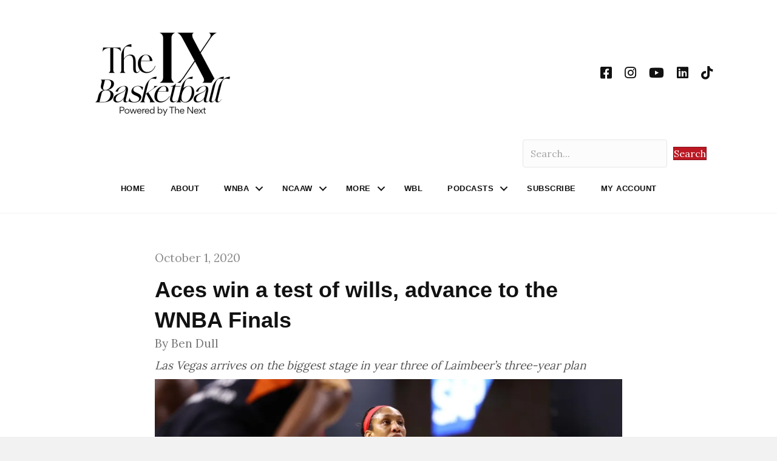

--- FILE ---
content_type: text/css
request_url: https://www.thenexthoops.com/wp-content/uploads/bb-plugin/cache/6819e293252845d71e57d533571e34b6-layout-bundle.css?ver=2.10.0.5-1.5.2.1
body_size: 9491
content:
.fl-builder-content *,.fl-builder-content *:before,.fl-builder-content *:after {-webkit-box-sizing: border-box;-moz-box-sizing: border-box;box-sizing: border-box;}.fl-row:before,.fl-row:after,.fl-row-content:before,.fl-row-content:after,.fl-col-group:before,.fl-col-group:after,.fl-col:before,.fl-col:after,.fl-module:not([data-accepts]):before,.fl-module:not([data-accepts]):after,.fl-module-content:before,.fl-module-content:after {display: table;content: " ";}.fl-row:after,.fl-row-content:after,.fl-col-group:after,.fl-col:after,.fl-module:not([data-accepts]):after,.fl-module-content:after {clear: both;}.fl-clear {clear: both;}.fl-row,.fl-row-content {margin-left: auto;margin-right: auto;min-width: 0;}.fl-row-content-wrap {position: relative;}.fl-builder-mobile .fl-row-bg-photo .fl-row-content-wrap {background-attachment: scroll;}.fl-row-bg-video,.fl-row-bg-video .fl-row-content,.fl-row-bg-embed,.fl-row-bg-embed .fl-row-content {position: relative;}.fl-row-bg-video .fl-bg-video,.fl-row-bg-embed .fl-bg-embed-code {bottom: 0;left: 0;overflow: hidden;position: absolute;right: 0;top: 0;}.fl-row-bg-video .fl-bg-video video,.fl-row-bg-embed .fl-bg-embed-code video {bottom: 0;left: 0px;max-width: none;position: absolute;right: 0;top: 0px;}.fl-row-bg-video .fl-bg-video video {min-width: 100%;min-height: 100%;width: auto;height: auto;}.fl-row-bg-video .fl-bg-video iframe,.fl-row-bg-embed .fl-bg-embed-code iframe {pointer-events: none;width: 100vw;height: 56.25vw; max-width: none;min-height: 100vh;min-width: 177.77vh; position: absolute;top: 50%;left: 50%;-ms-transform: translate(-50%, -50%); -webkit-transform: translate(-50%, -50%); transform: translate(-50%, -50%);}.fl-bg-video-fallback {background-position: 50% 50%;background-repeat: no-repeat;background-size: cover;bottom: 0px;left: 0px;position: absolute;right: 0px;top: 0px;}.fl-row-bg-slideshow,.fl-row-bg-slideshow .fl-row-content {position: relative;}.fl-row .fl-bg-slideshow {bottom: 0;left: 0;overflow: hidden;position: absolute;right: 0;top: 0;z-index: 0;}.fl-builder-edit .fl-row .fl-bg-slideshow * {bottom: 0;height: auto !important;left: 0;position: absolute !important;right: 0;top: 0;}.fl-row-bg-overlay .fl-row-content-wrap:after {border-radius: inherit;content: '';display: block;position: absolute;top: 0;right: 0;bottom: 0;left: 0;z-index: 0;}.fl-row-bg-overlay .fl-row-content {position: relative;z-index: 1;}.fl-row-default-height .fl-row-content-wrap,.fl-row-custom-height .fl-row-content-wrap {display: -webkit-box;display: -webkit-flex;display: -ms-flexbox;display: flex;min-height: 100vh;}.fl-row-overlap-top .fl-row-content-wrap {display: -webkit-inline-box;display: -webkit-inline-flex;display: -moz-inline-box;display: -ms-inline-flexbox;display: inline-flex;width: 100%;}.fl-row-default-height .fl-row-content-wrap,.fl-row-custom-height .fl-row-content-wrap {min-height: 0;}.fl-row-default-height .fl-row-content,.fl-row-full-height .fl-row-content,.fl-row-custom-height .fl-row-content {-webkit-box-flex: 1 1 auto; -moz-box-flex: 1 1 auto;-webkit-flex: 1 1 auto;-ms-flex: 1 1 auto;flex: 1 1 auto;}.fl-row-default-height .fl-row-full-width.fl-row-content,.fl-row-full-height .fl-row-full-width.fl-row-content,.fl-row-custom-height .fl-row-full-width.fl-row-content {max-width: 100%;width: 100%;}.fl-row-default-height.fl-row-align-center .fl-row-content-wrap,.fl-row-full-height.fl-row-align-center .fl-row-content-wrap,.fl-row-custom-height.fl-row-align-center .fl-row-content-wrap {-webkit-align-items: center;-webkit-box-align: center;-webkit-box-pack: center;-webkit-justify-content: center;-ms-flex-align: center;-ms-flex-pack: center;justify-content: center;align-items: center;}.fl-row-default-height.fl-row-align-bottom .fl-row-content-wrap,.fl-row-full-height.fl-row-align-bottom .fl-row-content-wrap,.fl-row-custom-height.fl-row-align-bottom .fl-row-content-wrap {-webkit-align-items: flex-end;-webkit-justify-content: flex-end;-webkit-box-align: end;-webkit-box-pack: end;-ms-flex-align: end;-ms-flex-pack: end;justify-content: flex-end;align-items: flex-end;}.fl-col-group-equal-height {display: flex;flex-wrap: wrap;width: 100%;}.fl-col-group-equal-height.fl-col-group-has-child-loading {flex-wrap: nowrap;}.fl-col-group-equal-height .fl-col,.fl-col-group-equal-height .fl-col-content {display: flex;flex: 1 1 auto;}.fl-col-group-equal-height .fl-col-content {flex-direction: column;flex-shrink: 1;min-width: 1px;max-width: 100%;width: 100%;}.fl-col-group-equal-height:before,.fl-col-group-equal-height .fl-col:before,.fl-col-group-equal-height .fl-col-content:before,.fl-col-group-equal-height:after,.fl-col-group-equal-height .fl-col:after,.fl-col-group-equal-height .fl-col-content:after{content: none;}.fl-col-group-nested.fl-col-group-equal-height.fl-col-group-align-top .fl-col-content,.fl-col-group-equal-height.fl-col-group-align-top .fl-col-content {justify-content: flex-start;}.fl-col-group-nested.fl-col-group-equal-height.fl-col-group-align-center .fl-col-content,.fl-col-group-equal-height.fl-col-group-align-center .fl-col-content {justify-content: center;}.fl-col-group-nested.fl-col-group-equal-height.fl-col-group-align-bottom .fl-col-content,.fl-col-group-equal-height.fl-col-group-align-bottom .fl-col-content {justify-content: flex-end;}.fl-col-group-equal-height.fl-col-group-align-center .fl-col-group {width: 100%;}.fl-col {float: left;min-height: 1px;}.fl-col-bg-overlay .fl-col-content {position: relative;}.fl-col-bg-overlay .fl-col-content:after {border-radius: inherit;content: '';display: block;position: absolute;top: 0;right: 0;bottom: 0;left: 0;z-index: 0;}.fl-col-bg-overlay .fl-module {position: relative;z-index: 2;}.single:not(.woocommerce).single-fl-builder-template .fl-content {width: 100%;}.fl-builder-layer {position: absolute;top:0;left:0;right: 0;bottom: 0;z-index: 0;pointer-events: none;overflow: hidden;}.fl-builder-shape-layer {z-index: 0;}.fl-builder-shape-layer.fl-builder-bottom-edge-layer {z-index: 1;}.fl-row-bg-overlay .fl-builder-shape-layer {z-index: 1;}.fl-row-bg-overlay .fl-builder-shape-layer.fl-builder-bottom-edge-layer {z-index: 2;}.fl-row-has-layers .fl-row-content {z-index: 1;}.fl-row-bg-overlay .fl-row-content {z-index: 2;}.fl-builder-layer > * {display: block;position: absolute;top:0;left:0;width: 100%;}.fl-builder-layer + .fl-row-content {position: relative;}.fl-builder-layer .fl-shape {fill: #aaa;stroke: none;stroke-width: 0;width:100%;}@supports (-webkit-touch-callout: inherit) {.fl-row.fl-row-bg-parallax .fl-row-content-wrap,.fl-row.fl-row-bg-fixed .fl-row-content-wrap {background-position: center !important;background-attachment: scroll !important;}}@supports (-webkit-touch-callout: none) {.fl-row.fl-row-bg-fixed .fl-row-content-wrap {background-position: center !important;background-attachment: scroll !important;}}.fl-clearfix:before,.fl-clearfix:after {display: table;content: " ";}.fl-clearfix:after {clear: both;}.sr-only {position: absolute;width: 1px;height: 1px;padding: 0;overflow: hidden;clip: rect(0,0,0,0);white-space: nowrap;border: 0;}.fl-builder-content .fl-button:is(a, button),.fl-builder-content a.fl-button:visited {border-radius: 4px;display: inline-block;font-size: 16px;font-weight: normal;line-height: 18px;padding: 12px 24px;text-decoration: none;text-shadow: none;}.fl-builder-content .fl-button:hover {text-decoration: none;}.fl-builder-content .fl-button:active {position: relative;top: 1px;}.fl-builder-content .fl-button-width-full .fl-button {width: 100%;display: block;text-align: center;}.fl-builder-content .fl-button-width-custom .fl-button {display: inline-block;text-align: center;max-width: 100%;}.fl-builder-content .fl-button-left {text-align: left;}.fl-builder-content .fl-button-center {text-align: center;}.fl-builder-content .fl-button-right {text-align: right;}.fl-builder-content .fl-button i {font-size: 1.3em;height: auto;margin-right:8px;vertical-align: middle;width: auto;}.fl-builder-content .fl-button i.fl-button-icon-after {margin-left: 8px;margin-right: 0;}.fl-builder-content .fl-button-has-icon .fl-button-text {vertical-align: middle;}.fl-icon-wrap {display: inline-block;}.fl-icon {display: table-cell;vertical-align: middle;}.fl-icon a {text-decoration: none;}.fl-icon i {float: right;height: auto;width: auto;}.fl-icon i:before {border: none !important;height: auto;width: auto;}.fl-icon-text {display: table-cell;text-align: left;padding-left: 15px;vertical-align: middle;}.fl-icon-text-empty {display: none;}.fl-icon-text *:last-child {margin: 0 !important;padding: 0 !important;}.fl-icon-text a {text-decoration: none;}.fl-icon-text span {display: block;}.fl-icon-text span.mce-edit-focus {min-width: 1px;}.fl-module img {max-width: 100%;}.fl-photo {line-height: 0;position: relative;}.fl-photo-align-left {text-align: left;}.fl-photo-align-center {text-align: center;}.fl-photo-align-right {text-align: right;}.fl-photo-content {display: inline-block;line-height: 0;position: relative;max-width: 100%;}.fl-photo-img-svg {width: 100%;}.fl-photo-content img {display: inline;height: auto;max-width: 100%;}.fl-photo-crop-circle img {-webkit-border-radius: 100%;-moz-border-radius: 100%;border-radius: 100%;}.fl-photo-caption {font-size: 13px;line-height: 18px;overflow: hidden;text-overflow: ellipsis;}.fl-photo-caption-below {padding-bottom: 20px;padding-top: 10px;}.fl-photo-caption-hover {background: rgba(0,0,0,0.7);bottom: 0;color: #fff;left: 0;opacity: 0;filter: alpha(opacity = 0);padding: 10px 15px;position: absolute;right: 0;-webkit-transition:opacity 0.3s ease-in;-moz-transition:opacity 0.3s ease-in;transition:opacity 0.3s ease-in;}.fl-photo-content:hover .fl-photo-caption-hover {opacity: 100;filter: alpha(opacity = 100);}.fl-builder-pagination,.fl-builder-pagination-load-more {padding: 40px 0;}.fl-builder-pagination ul.page-numbers {list-style: none;margin: 0;padding: 0;text-align: center;}.fl-builder-pagination li {display: inline-block;list-style: none;margin: 0;padding: 0;}.fl-builder-pagination li a.page-numbers,.fl-builder-pagination li span.page-numbers {border: 1px solid #e6e6e6;display: inline-block;padding: 5px 10px;margin: 0 0 5px;}.fl-builder-pagination li a.page-numbers:hover,.fl-builder-pagination li span.current {background: #f5f5f5;text-decoration: none;}.fl-slideshow,.fl-slideshow * {-webkit-box-sizing: content-box;-moz-box-sizing: content-box;box-sizing: content-box;}.fl-slideshow .fl-slideshow-image img {max-width: none !important;}.fl-slideshow-social {line-height: 0 !important;}.fl-slideshow-social * {margin: 0 !important;}.fl-builder-content .bx-wrapper .bx-viewport {background: transparent;border: none;box-shadow: none;left: 0;}.mfp-wrap button.mfp-arrow,.mfp-wrap button.mfp-arrow:active,.mfp-wrap button.mfp-arrow:hover,.mfp-wrap button.mfp-arrow:focus {background: transparent !important;border: none !important;outline: none;position: absolute;top: 50%;box-shadow: none !important;}.mfp-wrap .mfp-close,.mfp-wrap .mfp-close:active,.mfp-wrap .mfp-close:hover,.mfp-wrap .mfp-close:focus {background: transparent !important;border: none !important;outline: none;position: absolute;top: 0;box-shadow: none !important;}.admin-bar .mfp-wrap .mfp-close,.admin-bar .mfp-wrap .mfp-close:active,.admin-bar .mfp-wrap .mfp-close:hover,.admin-bar .mfp-wrap .mfp-close:focus {top: 32px!important;}img.mfp-img {padding: 0;}.mfp-counter {display: none;}.mfp-wrap .mfp-preloader.fa {font-size: 30px;}.fl-form-field {margin-bottom: 15px;}.fl-form-field input.fl-form-error {border-color: #DD6420;}.fl-form-error-message {clear: both;color: #DD6420;display: none;padding-top: 8px;font-size: 12px;font-weight: lighter;}.fl-form-button-disabled {opacity: 0.5;}.fl-animation {opacity: 0;}body.fl-no-js .fl-animation {opacity: 1;}.fl-builder-preview .fl-animation,.fl-builder-edit .fl-animation,.fl-animated {opacity: 1;}.fl-animated {animation-fill-mode: both;}.fl-button.fl-button-icon-animation i {width: 0 !important;opacity: 0;transition: all 0.2s ease-out;}.fl-button.fl-button-icon-animation:hover i {opacity: 1 !important;}.fl-button.fl-button-icon-animation i.fl-button-icon-after {margin-left: 0px !important;}.fl-button.fl-button-icon-animation:hover i.fl-button-icon-after {margin-left: 10px !important;}.fl-button.fl-button-icon-animation i.fl-button-icon-before {margin-right: 0 !important;}.fl-button.fl-button-icon-animation:hover i.fl-button-icon-before {margin-right: 20px !important;margin-left: -10px;}@media (max-width: 1200px) {}@media (max-width: 992px) { .fl-col-group.fl-col-group-medium-reversed {display: -webkit-flex;display: flex;-webkit-flex-wrap: wrap-reverse;flex-wrap: wrap-reverse;flex-direction: row-reverse;} }@media (max-width: 768px) { .fl-row-content-wrap {background-attachment: scroll !important;}.fl-row-bg-parallax .fl-row-content-wrap {background-attachment: scroll !important;background-position: center center !important;}.fl-col-group.fl-col-group-equal-height {display: block;}.fl-col-group.fl-col-group-equal-height.fl-col-group-custom-width {display: -webkit-box;display: -webkit-flex;display: flex;}.fl-col-group.fl-col-group-responsive-reversed {display: -webkit-flex;display: flex;-webkit-flex-wrap: wrap-reverse;flex-wrap: wrap-reverse;flex-direction: row-reverse;}.fl-col-group.fl-col-group-responsive-reversed .fl-col:not(.fl-col-small-custom-width) {flex-basis: 100%;width: 100% !important;}.fl-col-group.fl-col-group-medium-reversed:not(.fl-col-group-responsive-reversed) {display: unset;display: unset;-webkit-flex-wrap: unset;flex-wrap: unset;flex-direction: unset;}.fl-col {clear: both;float: none;margin-left: auto;margin-right: auto;width: auto !important;}.fl-col-small:not(.fl-col-small-full-width) {max-width: 400px;}.fl-block-col-resize {display:none;}.fl-row[data-node] .fl-row-content-wrap {margin: 0;padding-left: 0;padding-right: 0;}.fl-row[data-node] .fl-bg-video,.fl-row[data-node] .fl-bg-slideshow {left: 0;right: 0;}.fl-col[data-node] .fl-col-content {margin: 0;padding-left: 0;padding-right: 0;} }@media (min-width: 1201px) {html .fl-visible-large:not(.fl-visible-desktop),html .fl-visible-medium:not(.fl-visible-desktop),html .fl-visible-mobile:not(.fl-visible-desktop) {display: none;}}@media (min-width: 993px) and (max-width: 1200px) {html .fl-visible-desktop:not(.fl-visible-large),html .fl-visible-medium:not(.fl-visible-large),html .fl-visible-mobile:not(.fl-visible-large) {display: none;}}@media (min-width: 769px) and (max-width: 992px) {html .fl-visible-desktop:not(.fl-visible-medium),html .fl-visible-large:not(.fl-visible-medium),html .fl-visible-mobile:not(.fl-visible-medium) {display: none;}}@media (max-width: 768px) {html .fl-visible-desktop:not(.fl-visible-mobile),html .fl-visible-large:not(.fl-visible-mobile),html .fl-visible-medium:not(.fl-visible-mobile) {display: none;}}.fl-col-content {display: flex;flex-direction: column;margin-top: 0px;margin-right: 0px;margin-bottom: 0px;margin-left: 0px;padding-top: 0px;padding-right: 0px;padding-bottom: 0px;padding-left: 0px;}.fl-row-fixed-width {max-width: 1100px;}.fl-builder-content > .fl-module-box {margin: 0;}.fl-row-content-wrap {margin-top: 0px;margin-right: 0px;margin-bottom: 0px;margin-left: 0px;padding-top: 20px;padding-right: 20px;padding-bottom: 20px;padding-left: 20px;}.fl-module-content, .fl-module:where(.fl-module:not(:has(> .fl-module-content))) {margin-top: 20px;margin-right: 20px;margin-bottom: 20px;margin-left: 20px;}.fl-node-60ea4fbc344f1 > .fl-row-content-wrap {background-color: #ffffff;border-style: solid;border-width: 0;background-clip: border-box;border-color: #f4f4f4;border-top-width: 0px;border-right-width: 0px;border-bottom-width: 1px;border-left-width: 0px;}.fl-node-60ea4fbc344f1 .fl-row-content {max-width: 1068px;} .fl-node-60ea4fbc344f1 > .fl-row-content-wrap {padding-top:20px;padding-bottom:20px;}.fl-node-60ea4fbc344f6 {width: 100%;}.fl-node-60ea4fbc344f6 > .fl-col-content {border-top-width: 1px;border-right-width: 1px;border-bottom-width: 1px;border-left-width: 1px;}@media(max-width: 768px) {.fl-builder-content .fl-node-60ea4fbc344f6 {width: 80% !important;max-width: none;clear: none;float: left;}}.fl-node-6111f76d9fa09 {width: 100%;}.fl-node-61143ec200d8a {width: 50%;}@media(max-width: 992px) {.fl-builder-content .fl-node-61143ec200d8a {width: 33% !important;max-width: none;-webkit-box-flex: 0 1 auto;-moz-box-flex: 0 1 auto;-webkit-flex: 0 1 auto;-ms-flex: 0 1 auto;flex: 0 1 auto;}}@media(max-width: 768px) {.fl-builder-content .fl-node-61143ec200d8a {width: 45% !important;max-width: none;clear: none;float: left;}}.fl-node-61143ec200d8e {width: 16.667%;}@media(max-width: 768px) {.fl-builder-content .fl-node-61143ec200d8e {width: 40% !important;max-width: none;clear: none;float: left;}}.fl-node-6114af878f99b {width: 33.333%;}@media(max-width: 992px) {.fl-builder-content .fl-node-6114af878f99b {width: 10% !important;max-width: none;-webkit-box-flex: 0 1 auto;-moz-box-flex: 0 1 auto;-webkit-flex: 0 1 auto;-ms-flex: 0 1 auto;flex: 0 1 auto;}}@media(max-width: 768px) {.fl-builder-content .fl-node-6114af878f99b {width: 15% !important;max-width: none;clear: none;float: left;}}@media ( max-width: 992px ) { .fl-node-6114af878f99b.fl-col > .fl-col-content {margin-top:-4px;}}@media ( max-width: 768px ) { .fl-node-6114af878f99b.fl-col > .fl-col-content {margin-top:18px;}}.fl-menu ul,.fl-menu li{list-style: none;margin: 0;padding: 0;}.fl-menu .menu:before,.fl-menu .menu:after{content: '';display: table;clear: both;}.fl-menu-horizontal {display: inline-flex;flex-wrap: wrap;align-items: center;}.fl-menu li{position: relative;}.fl-menu a{display: block;padding: 10px;text-decoration: none;}.fl-menu a:hover{text-decoration: none;}.fl-menu .sub-menu{min-width: 220px;}.fl-module[data-node] .fl-menu .fl-menu-expanded .sub-menu {background-color: transparent;-webkit-box-shadow: none;-ms-box-shadow: none;box-shadow: none;}.fl-menu .fl-has-submenu:focus,.fl-menu .fl-has-submenu .sub-menu:focus,.fl-menu .fl-has-submenu-container:focus {outline: 0;}.fl-menu .fl-has-submenu-container:has(span.fl-menu-toggle) {position: relative;}.fl-menu .fl-has-submenu-container:has(button.fl-menu-toggle) {display: grid;grid-template-columns: 1fr 40px;}.fl-menu .fl-menu-accordion .fl-has-submenu > .sub-menu{display: none;}.fl-menu .fl-menu-accordion .fl-has-submenu.fl-active .hide-heading > .sub-menu {box-shadow: none;display: block !important;}.fl-menu span.fl-menu-toggle{position: absolute;top: 0;right: 0;bottom: 0;height: 100%;cursor: pointer;}.fl-menu button.fl-menu-toggle{all: unset;position: relative;cursor: pointer;}.fl-menu .fl-toggle-arrows .fl-menu-toggle:before{border-color: #333;}.fl-menu .fl-menu-expanded .fl-menu-toggle{display: none;}.fl-menu .fl-menu-mobile-toggle {position: relative;padding: 8px;background-color: transparent;border: none;color: #333;border-radius: 0;cursor: pointer;}.fl-menu .fl-menu-mobile-toggle:focus-visible,.fl-menu-mobile-close:focus-visible,.fl-menu .fl-menu-toggle:focus-visible {outline: 2px auto Highlight;outline: 2px auto -webkit-focus-ring-color;}.fl-menu .fl-menu-mobile-toggle.text{width: 100%;text-align: center;}.fl-menu .fl-menu-mobile-toggle.hamburger .fl-menu-mobile-toggle-label,.fl-menu .fl-menu-mobile-toggle.hamburger-label .fl-menu-mobile-toggle-label{display: inline-block;margin-left: 10px;vertical-align: middle;}.fl-menu .fl-menu-mobile-toggle.hamburger .svg-container,.fl-menu .fl-menu-mobile-toggle.hamburger-label .svg-container{display: inline-block;position: relative;width: 1.4em;height: 1.4em;vertical-align: middle;}.fl-menu .fl-menu-mobile-toggle.hamburger .hamburger-menu,.fl-menu .fl-menu-mobile-toggle.hamburger-label .hamburger-menu{position: absolute;top: 0;left: 0;right: 0;bottom: 0;}.fl-menu .fl-menu-mobile-toggle.hamburger .hamburger-menu rect,.fl-menu .fl-menu-mobile-toggle.hamburger-label .hamburger-menu rect{fill: currentColor;}li.mega-menu .hide-heading > a,li.mega-menu .hide-heading > .fl-has-submenu-container,li.mega-menu-disabled .hide-heading > a,li.mega-menu-disabled .hide-heading > .fl-has-submenu-container {display: none;}ul.fl-menu-horizontal li.mega-menu {position: static;}ul.fl-menu-horizontal li.mega-menu > ul.sub-menu {top: inherit !important;left: 0 !important;right: 0 !important;width: 100%;}ul.fl-menu-horizontal li.mega-menu.fl-has-submenu:hover > ul.sub-menu,ul.fl-menu-horizontal li.mega-menu.fl-has-submenu.focus > ul.sub-menu {display: flex !important;}ul.fl-menu-horizontal li.mega-menu > ul.sub-menu li {border-color: transparent;}ul.fl-menu-horizontal li.mega-menu > ul.sub-menu > li {width: 100%;}ul.fl-menu-horizontal li.mega-menu > ul.sub-menu > li > .fl-has-submenu-container a {font-weight: bold;}ul.fl-menu-horizontal li.mega-menu > ul.sub-menu > li > .fl-has-submenu-container a:hover {background: transparent;}ul.fl-menu-horizontal li.mega-menu > ul.sub-menu .fl-menu-toggle {display: none;}ul.fl-menu-horizontal li.mega-menu > ul.sub-menu ul.sub-menu {background: transparent;-webkit-box-shadow: none;-ms-box-shadow: none;box-shadow: none;display: block;min-width: 0;opacity: 1;padding: 0;position: static;visibility: visible;}:where(.fl-col-group-medium-reversed, .fl-col-group-responsive-reversed, .fl-col-group-equal-height.fl-col-group-custom-width) > .fl-menu-mobile-clone {flex: 1 1 100%;}.fl-menu-mobile-clone {clear: both;}.fl-menu-mobile-clone .fl-menu .menu {float: none !important;}.fl-menu-mobile-flyout .fl-menu-mobile-close,.fl-menu-mobile-flyout .fl-menu-mobile-close:hover,.fl-menu-mobile-flyout .fl-menu-mobile-close:focus {background: none;border: 0 none;color: inherit;font-size: 18px;padding: 10px 15px;margin: 5px 0;cursor: pointer;}.fl-node-60ea4fbc344f9 .menu-item a {color: #111111;}.fl-node-60ea4fbc344f9 .fl-menu .fl-toggle-arrows .fl-menu-toggle:before{border-color: #111111;}.fl-node-60ea4fbc344f9 .menu-item :is(*:focus, a:hover, .fl-has-submenu-container:hover > *),.fl-node-60ea4fbc344f9 .current-menu-item > a,.fl-node-60ea4fbc344f9 .current-menu-item > .fl-has-submenu-container > * {color: #BC1823;}.fl-node-60ea4fbc344f9 .fl-toggle-arrows :is(.fl-menu-toggle:focus, .fl-has-submenu-container:hover > .fl-menu-toggle):before,.fl-node-60ea4fbc344f9 .fl-toggle-arrows .current-menu-item > .fl-has-submenu-container > .fl-menu-toggle:before{border-color: #BC1823;}.fl-node-60ea4fbc344f9 .menu .fl-has-submenu .sub-menu{display: none;}.fl-node-60ea4fbc344f9 .fl-menu .sub-menu {background-color: #ffffff;-webkit-box-shadow: 0 1px 20px rgba(0,0,0,0.1);-ms-box-shadow: 0 1px 20px rgba(0,0,0,0.1);box-shadow: 0 1px 20px rgba(0,0,0,0.1);}.fl-node-60ea4fbc344f9 .fl-menu .fl-menu-toggle:before{content: '';position: absolute;right: 50%;top: 50%;z-index: 1;display: block;width: 9px;height: 9px;margin: -5px -5px 0 0;border-right: 2px solid;border-bottom: 2px solid;-webkit-transform-origin: right bottom;-ms-transform-origin: right bottom;transform-origin: right bottom;-webkit-transform: translateX( -5px ) rotate( 45deg );-ms-transform: translateX( -5px ) rotate( 45deg );transform: translateX( -5px ) rotate( 45deg );}.fl-node-60ea4fbc344f9 .fl-menu .fl-has-submenu.focus > .fl-has-submenu-container > .fl-menu-toggle,.fl-node-60ea4fbc344f9 .fl-menu .fl-has-submenu.fl-active > .fl-has-submenu-container .fl-menu-toggle,.fl-node-60ea4fbc344f9 .fl-menu:not(.no-hover) .fl-has-submenu:hover > .fl-has-submenu-container > .fl-menu-toggle{-webkit-transform: rotate( -180deg );-ms-transform: rotate( -180deg );transform: rotate( -180deg );}.fl-node-60ea4fbc344f9 .fl-menu-horizontal.fl-toggle-arrows .fl-has-submenu-container a{padding-right: 34px;}.fl-node-60ea4fbc344f9 .fl-menu-horizontal.fl-toggle-arrows .fl-menu-toggle{width: 36px;}.fl-node-60ea4fbc344f9 .fl-menu-horizontal.fl-toggle-arrows .fl-menu-toggle,.fl-node-60ea4fbc344f9 .fl-menu-vertical.fl-toggle-arrows .fl-menu-toggle{width: 34px;}.fl-node-60ea4fbc344f9 .fl-menu li{border-top: 1px solid transparent;}.fl-node-60ea4fbc344f9 .fl-menu li:first-child{border-top: none;}@media ( max-width: 992px ) {.fl-node-60ea4fbc344f9 .fl-menu ul.menu {display: none;float: none;}.fl-node-60ea4fbc344f9 .fl-menu .sub-menu {-webkit-box-shadow: none;-ms-box-shadow: none;box-shadow: none;}.fl-node-60ea4fbc344f9 .fl-menu:not(.no-hover) .fl-has-submenu:hover > .sub-menu,.fl-node-60ea4fbc344f9 .mega-menu.fl-active .hide-heading > .sub-menu,.fl-node-60ea4fbc344f9 .mega-menu-disabled.fl-active .hide-heading > .sub-menu {display: block !important;}.fl-node-60ea4fbc344f9 .fl-menu-logo,.fl-node-60ea4fbc344f9 .fl-menu-search-item {display: none;}} @media ( min-width: 993px ) {.fl-node-60ea4fbc344f9 .fl-menu .menu > li{ display: inline-block; }.fl-node-60ea4fbc344f9 .menu li{border-left: 1px solid transparent;border-top: none;}.fl-node-60ea4fbc344f9 .menu li:first-child{border: none;}.fl-node-60ea4fbc344f9 .menu li li{border-top: 1px solid transparent;border-left: none;}.fl-node-60ea4fbc344f9 .menu .fl-has-submenu .sub-menu{position: absolute;top: 100%;left: 0;z-index: 10;visibility: hidden;opacity: 0;text-align:left;}.fl-node-60ea4fbc344f9 .fl-has-submenu .fl-has-submenu .sub-menu{top: 0;left: 100%;}.fl-node-60ea4fbc344f9 .fl-menu .fl-has-submenu:hover > .sub-menu,.fl-node-60ea4fbc344f9 .fl-menu .fl-has-submenu.focus > .sub-menu{display: block;visibility: visible;opacity: 1;}.fl-node-60ea4fbc344f9 .menu .fl-has-submenu.fl-menu-submenu-right .sub-menu{left: inherit;right: 0;}.fl-node-60ea4fbc344f9 .menu .fl-has-submenu .fl-has-submenu.fl-menu-submenu-right .sub-menu{top: 0;left: inherit;right: 100%;}.fl-node-60ea4fbc344f9 .fl-menu .fl-has-submenu.fl-active > .fl-has-submenu-container .fl-menu-toggle{-webkit-transform: none;-ms-transform: none;transform: none;}.fl-node-60ea4fbc344f9 .fl-menu .fl-has-submenu .fl-has-submenu .fl-menu-toggle:before{-webkit-transform: translateY( -5px ) rotate( -45deg );-ms-transform: translateY( -5px ) rotate( -45deg );transform: translateY( -5px ) rotate( -45deg );}.fl-node-60ea4fbc344f9 ul.sub-menu {padding-top: 0px;padding-right: 0px;padding-bottom: 0px;padding-left: 0px;}.fl-node-60ea4fbc344f9 ul.sub-menu a {}.fl-node-60ea4fbc344f9 .fl-menu .fl-menu-mobile-toggle{display: none;}}.fl-node-60ea4fbc344f9 .fl-menu .fl-menu-mobile-toggle {color: #111111;font-size: 16px;text-transform: uppercase;padding-top: 14px;padding-right: 20px;padding-bottom: 14px;padding-left: 20px;border-color: rgba( 0,0,0,0.1 );}.fl-node-60ea4fbc344f9 .fl-menu .fl-menu-mobile-toggle rect,.fl-node-60ea4fbc344f9 .fl-menu .fl-menu-mobile-toggle.hamburger .hamburger-menu rect {fill: #111111;}.fl-node-60ea4fbc344f9 .fl-menu .fl-menu-mobile-toggle:hover,.fl-node-60ea4fbc344f9 .fl-menu .fl-menu-mobile-toggle.fl-active {color: #BC1823;}.fl-node-60ea4fbc344f9 .fl-menu .fl-menu-mobile-toggle:hover rect,.fl-node-60ea4fbc344f9 .fl-menu .fl-menu-mobile-toggle.fl-active rect,.fl-node-60ea4fbc344f9 .fl-menu .fl-menu-mobile-toggle.hamburger:hover .hamburger-menu rect,.fl-node-60ea4fbc344f9 .fl-menu .fl-menu-mobile-toggle.fl-active .hamburger-menu rect {fill: #BC1823;}.fl-node-60ea4fbc344f9 ul.fl-menu-horizontal li.mega-menu > ul.sub-menu > li > .fl-has-submenu-container a:hover {color: #111111;}.fl-node-60ea4fbc344f9 .fl-menu .menu, .fl-node-60ea4fbc344f9 .fl-menu .menu > li {font-family: Helvetica, Verdana, Arial, sans-serif;font-weight: 700;font-size: 13px;line-height: 1;letter-spacing: 0.5px;text-transform: uppercase;}.fl-node-60ea4fbc344f9 .fl-menu {text-align: center;}.fl-node-60ea4fbc344f9 .fl-menu .menu {justify-content: center;}.fl-node-60ea4fbc344f9 .menu a {padding-top: 14px;padding-right: 20px;padding-bottom: 14px;padding-left: 20px;}.fl-node-60ea4fbc344f9 .fl-menu .menu .sub-menu > li {font-size: 16px;line-height: 1;}.fl-node-60ea4fbc344f9 .fl-menu .fl-menu-mobile-toggle {float: none;}@media(max-width: 1200px) {.fl-node-60ea4fbc344f9 .fl-menu .fl-menu-mobile-toggle {float: none;}}@media(max-width: 992px) {.fl-node-60ea4fbc344f9 .fl-menu {text-align: right;}.fl-node-60ea4fbc344f9 .fl-menu .menu {justify-content: right;}.fl-node-60ea4fbc344f9 .menu li.fl-has-submenu ul.sub-menu {padding-left: 15px;}.fl-node-60ea4fbc344f9 .fl-menu .sub-menu {background-color: transparent;}.fl-node-60ea4fbc344f9 .fl-menu .fl-menu-mobile-toggle {float: right;}}@media(max-width: 768px) {.fl-node-60ea4fbc344f9 .fl-menu .fl-menu-mobile-toggle {float: none;}} .fl-node-60ea4fbc344f9 > .fl-module-content {margin-top:4px;margin-bottom:0px;}@media ( max-width: 768px ) { .fl-node-60ea4fbc344f9.fl-module > .fl-module-content {margin-top:0px;}}img.mfp-img {padding-bottom: 40px !important;}.fl-builder-edit .fl-fill-container img {transition: object-position .5s;}.fl-fill-container :is(.fl-module-content, .fl-photo, .fl-photo-content, img) {height: 100% !important;width: 100% !important;}@media (max-width: 768px) { .fl-photo-content,.fl-photo-img {max-width: 100%;} }.fl-node-6107a6e5375ce, .fl-node-6107a6e5375ce .fl-photo {text-align: left;} .fl-node-6107a6e5375ce > .fl-module-content {margin-top:16px;margin-bottom:16px;margin-left:8px;}.fl-icon-group .fl-icon {display: inline-block;margin-bottom: 10px;margin-top: 10px;}.fl-node-61149c501882a .fl-icon i,.fl-node-61149c501882a .fl-icon i:before {color: #111111;}.fl-node-61149c501882a .fl-icon i:hover,.fl-node-61149c501882a .fl-icon i:hover:before,.fl-node-61149c501882a .fl-icon a:hover i,.fl-node-61149c501882a .fl-icon a:hover i:before {color: #BC1823;}.fl-node-61149c501882a .fl-icon i, .fl-node-61149c501882a .fl-icon i:before {font-size: 22px;}.fl-node-61149c501882a .fl-icon-wrap .fl-icon-text {height: 38.5px;}@media(max-width: 1200px) {.fl-node-61149c501882a .fl-icon-wrap .fl-icon-text {height: 38.5px;}}@media(max-width: 992px) {.fl-node-61149c501882a .fl-icon-wrap .fl-icon-text {height: 38.5px;}}@media(max-width: 768px) {.fl-node-61149c501882a .fl-icon-wrap .fl-icon-text {height: 38.5px;}}.fl-node-61149c501882a .fl-icon-group {text-align: right;}.fl-node-61149c501882a .fl-icon + .fl-icon {margin-left: 16px;}.fl-node-6114af83f3ee6 .menu-item a {color: #111111;}.fl-node-6114af83f3ee6 .fl-menu .fl-toggle-arrows .fl-menu-toggle:before{border-color: #111111;}.fl-node-6114af83f3ee6 .menu-item :is(*:focus, a:hover, .fl-has-submenu-container:hover > *),.fl-node-6114af83f3ee6 .current-menu-item > a,.fl-node-6114af83f3ee6 .current-menu-item > .fl-has-submenu-container > * {color: #BC1823;}.fl-node-6114af83f3ee6 .fl-toggle-arrows :is(.fl-menu-toggle:focus, .fl-has-submenu-container:hover > .fl-menu-toggle):before,.fl-node-6114af83f3ee6 .fl-toggle-arrows .current-menu-item > .fl-has-submenu-container > .fl-menu-toggle:before{border-color: #BC1823;}.fl-node-6114af83f3ee6 .menu .fl-has-submenu .sub-menu{display: none;}.fl-node-6114af83f3ee6 .fl-menu .sub-menu {background-color: #ffffff;-webkit-box-shadow: 0 1px 20px rgba(0,0,0,0.1);-ms-box-shadow: 0 1px 20px rgba(0,0,0,0.1);box-shadow: 0 1px 20px rgba(0,0,0,0.1);}.fl-node-6114af83f3ee6 .fl-menu .fl-menu-toggle:before{content: '';position: absolute;right: 50%;top: 50%;z-index: 1;display: block;width: 9px;height: 9px;margin: -5px -5px 0 0;border-right: 2px solid;border-bottom: 2px solid;-webkit-transform-origin: right bottom;-ms-transform-origin: right bottom;transform-origin: right bottom;-webkit-transform: translateX( -5px ) rotate( 45deg );-ms-transform: translateX( -5px ) rotate( 45deg );transform: translateX( -5px ) rotate( 45deg );}.fl-node-6114af83f3ee6 .fl-menu .fl-has-submenu.focus > .fl-has-submenu-container > .fl-menu-toggle,.fl-node-6114af83f3ee6 .fl-menu .fl-has-submenu.fl-active > .fl-has-submenu-container .fl-menu-toggle,.fl-node-6114af83f3ee6 .fl-menu:not(.no-hover) .fl-has-submenu:hover > .fl-has-submenu-container > .fl-menu-toggle{-webkit-transform: rotate( -180deg );-ms-transform: rotate( -180deg );transform: rotate( -180deg );}.fl-node-6114af83f3ee6 .fl-menu-horizontal.fl-toggle-arrows .fl-has-submenu-container a{padding-right: 34px;}.fl-node-6114af83f3ee6 .fl-menu-horizontal.fl-toggle-arrows .fl-menu-toggle{width: 36px;}.fl-node-6114af83f3ee6 .fl-menu-horizontal.fl-toggle-arrows .fl-menu-toggle,.fl-node-6114af83f3ee6 .fl-menu-vertical.fl-toggle-arrows .fl-menu-toggle{width: 34px;}.fl-node-6114af83f3ee6 .fl-menu li{border-top: 1px solid transparent;}.fl-node-6114af83f3ee6 .fl-menu li:first-child{border-top: none;}@media ( max-width: 992px ) {.fl-node-6114af83f3ee6 .fl-menu ul.menu {display: none;float: none;}.fl-node-6114af83f3ee6 .fl-menu .sub-menu {-webkit-box-shadow: none;-ms-box-shadow: none;box-shadow: none;}.fl-node-6114af83f3ee6 .fl-menu:not(.no-hover) .fl-has-submenu:hover > .sub-menu,.fl-node-6114af83f3ee6 .mega-menu.fl-active .hide-heading > .sub-menu,.fl-node-6114af83f3ee6 .mega-menu-disabled.fl-active .hide-heading > .sub-menu {display: block !important;}.fl-node-6114af83f3ee6 .fl-menu-logo,.fl-node-6114af83f3ee6 .fl-menu-search-item {display: none;}} @media ( min-width: 993px ) {.fl-node-6114af83f3ee6 .fl-menu .menu > li{ display: inline-block; }.fl-node-6114af83f3ee6 .menu li{border-left: 1px solid transparent;border-top: none;}.fl-node-6114af83f3ee6 .menu li:first-child{border: none;}.fl-node-6114af83f3ee6 .menu li li{border-top: 1px solid transparent;border-left: none;}.fl-node-6114af83f3ee6 .menu .fl-has-submenu .sub-menu{position: absolute;top: 100%;left: 0;z-index: 10;visibility: hidden;opacity: 0;text-align:left;}.fl-node-6114af83f3ee6 .fl-has-submenu .fl-has-submenu .sub-menu{top: 0;left: 100%;}.fl-node-6114af83f3ee6 .fl-menu .fl-has-submenu:hover > .sub-menu,.fl-node-6114af83f3ee6 .fl-menu .fl-has-submenu.focus > .sub-menu{display: block;visibility: visible;opacity: 1;}.fl-node-6114af83f3ee6 .menu .fl-has-submenu.fl-menu-submenu-right .sub-menu{left: inherit;right: 0;}.fl-node-6114af83f3ee6 .menu .fl-has-submenu .fl-has-submenu.fl-menu-submenu-right .sub-menu{top: 0;left: inherit;right: 100%;}.fl-node-6114af83f3ee6 .fl-menu .fl-has-submenu.fl-active > .fl-has-submenu-container .fl-menu-toggle{-webkit-transform: none;-ms-transform: none;transform: none;}.fl-node-6114af83f3ee6 .fl-menu .fl-has-submenu .fl-has-submenu .fl-menu-toggle:before{-webkit-transform: translateY( -5px ) rotate( -45deg );-ms-transform: translateY( -5px ) rotate( -45deg );transform: translateY( -5px ) rotate( -45deg );}.fl-node-6114af83f3ee6 ul.sub-menu {padding-top: 0px;padding-right: 0px;padding-bottom: 0px;padding-left: 0px;}.fl-node-6114af83f3ee6 ul.sub-menu a {}.fl-node-6114af83f3ee6 .fl-menu .fl-menu-mobile-toggle{display: none;}}.fl-node-6114af83f3ee6 .fl-menu .fl-menu-mobile-toggle {color: #111111;font-size: 16px;text-transform: uppercase;padding-top: 14px;padding-right: 20px;padding-bottom: 14px;padding-left: 20px;border-color: rgba( 0,0,0,0.1 );}.fl-node-6114af83f3ee6 .fl-menu .fl-menu-mobile-toggle rect,.fl-node-6114af83f3ee6 .fl-menu .fl-menu-mobile-toggle.hamburger .hamburger-menu rect {fill: #111111;}.fl-node-6114af83f3ee6 .fl-menu .fl-menu-mobile-toggle:hover,.fl-node-6114af83f3ee6 .fl-menu .fl-menu-mobile-toggle.fl-active {color: #BC1823;}.fl-node-6114af83f3ee6 .fl-menu .fl-menu-mobile-toggle:hover rect,.fl-node-6114af83f3ee6 .fl-menu .fl-menu-mobile-toggle.fl-active rect,.fl-node-6114af83f3ee6 .fl-menu .fl-menu-mobile-toggle.hamburger:hover .hamburger-menu rect,.fl-node-6114af83f3ee6 .fl-menu .fl-menu-mobile-toggle.fl-active .hamburger-menu rect {fill: #BC1823;}.fl-node-6114af83f3ee6 ul.fl-menu-horizontal li.mega-menu > ul.sub-menu > li > .fl-has-submenu-container a:hover {color: #111111;}.fl-node-6114af83f3ee6 .fl-menu .menu, .fl-node-6114af83f3ee6 .fl-menu .menu > li {font-family: Helvetica, Verdana, Arial, sans-serif;font-weight: 700;font-size: 13px;line-height: 1;letter-spacing: 0.5px;text-transform: uppercase;}.fl-node-6114af83f3ee6 .fl-menu {text-align: center;}.fl-node-6114af83f3ee6 .fl-menu .menu {justify-content: center;}.fl-node-6114af83f3ee6 .menu a {padding-top: 14px;padding-right: 20px;padding-bottom: 14px;padding-left: 20px;}.fl-node-6114af83f3ee6 .fl-menu .menu .sub-menu > li {font-size: 16px;line-height: 1;}.fl-node-6114af83f3ee6 .fl-menu .fl-menu-mobile-toggle {float: none;}@media(max-width: 1200px) {.fl-node-6114af83f3ee6 .fl-menu .fl-menu-mobile-toggle {float: none;}}@media(max-width: 992px) {.fl-node-6114af83f3ee6 .menu li.fl-has-submenu ul.sub-menu {padding-left: 15px;}.fl-node-6114af83f3ee6 .fl-menu .sub-menu {background-color: transparent;}.fl-node-6114af83f3ee6 .fl-menu .fl-menu-mobile-toggle {float: none;}}@media(max-width: 768px) {.fl-node-6114af83f3ee6 .fl-menu .fl-menu-mobile-toggle {float: none;}} .fl-node-6114af83f3ee6 > .fl-module-content {margin-top:4px;margin-bottom:0px;}@media ( max-width: 768px ) { .fl-node-6114af83f3ee6.fl-module > .fl-module-content {margin-top:0px;}}.fl-search-form {position: relative;}.fl-search-form-wrap {display: inline-flex;max-width: 100%;align-items: center;position: relative;}.fl-search-form-fields {flex-basis: 100%;}.fl-search-form .fl-form-field input,.fl-search-form .fl-form-field input[type=search] {height: auto;width: 100%;}.fl-search-button-expand .fl-search-form-fields,.fl-search-form-inline .fl-search-form-fields {align-items: center;display: inline-flex;flex-wrap: nowrap;max-width: 100%;}.fl-search-form-width-full .fl-search-form-wrap {width: 100%;}.fl-search-form-input-wrap {position: relative;}.fl-search-form .fl-form-field {display: flex;align-items: center;}.fl-search-form-input .fl-form-field,.fl-search-form-button .fl-form-field,.fl-search-form-inline .fl-form-field,.mfp-container .fl-form-field {margin: 0;}.fl-search-form-inline .fl-search-form-input-wrap {width: 100%;}.fl-search-form-inline .fl-form-field {padding-right: 10px;}.fl-search-button-center .fl-search-form-fields {justify-content: center;}.fl-search-button-left .fl-search-form-fields {justify-content: flex-start;}.fl-search-button-right .fl-search-form-fields {justify-content: flex-end;}.fl-search-button-expand .fl-button-wrap,.fl-search-form-inline .fl-button-wrap {flex: 0 0 auto;}.fl-search-button-expand .fl-search-form-fields {align-items: center;display: inline-flex;flex-wrap: nowrap;max-width: 100%;-webkit-transition: all .4s;-moz-transition: all .4s;transition: all .4s;}.fl-search-button-expand .fl-search-form-input-wrap {-webkit-transition: all .4s;-moz-transition: all .4s;transition: all .4s;overflow: hidden;}.fl-search-button-expand .fl-search-form-input-wrap {width: 0;}.fl-search-expanded .fl-search-form-input-wrap {width: 100%;}.fl-search-button-expand-right .fl-search-form-fields {flex-direction: row-reverse;}.fl-search-button-expand-right.fl-search-button-right .fl-search-form-fields {justify-content: flex-start;}.fl-search-button-expand-right.fl-search-button-left .fl-search-form-fields {justify-content: flex-end;}.fl-search-button-expand .fl-button {outline: none;}.fl-search-button-expand-right .fl-form-field {margin-left: 10px;}.fl-search-button-expand-left .fl-form-field {margin-right: 10px;}.fl-search-button-expand.fl-search-button-center .fl-form-field {justify-content: center;}.fl-search-button-expand.fl-search-button-left .fl-form-field {justify-content: flex-start;}.fl-search-button-expand.fl-search-button-right .fl-form-field {justify-content: flex-end;}.fl-search-button-fullscreen.fl-search-button-center .fl-search-form-wrap {justify-content: center;}.fl-search-button-fullscreen.fl-search-button-left .fl-search-form-wrap {justify-content: flex-start;}.fl-search-button-fullscreen.fl-search-button-right .fl-search-form-wrap {justify-content: flex-end;}.fl-search-button-fullscreen .fl-search-form-fields {display: contents;}.fl-search-button-fullscreen .fl-search-form-input-wrap {display: none;}.mfp-container .fl-search-form-input-wrap {box-sizing: border-box;margin: 0 auto;}.fl-search-form-stacked .fl-search-results-content.fl-search-open {margin-top: -12px;}.fl-search-results-content {visibility: hidden;opacity: 0;-moz-transition: max-height 0.5s cubic-bezier(0, 1, 0, 1);-o-transition: max-height 0.5s cubic-bezier(0, 1, 0, 1);-webkit-transition: max-height 0.5s cubic-bezier(0, 1, 0, 1);transition: max-height 0.5s cubic-bezier(0, 1, 0, 1);-webkit-box-shadow: 0px 2px 4px -2px rgba(0,0,0,0.40);-moz-box-shadow: 0px 2px 4px -2px rgba(0,0,0,0.40);box-shadow: 0px 2px 4px -2px rgba(0,0,0,0.40);border-radius: 4px;border: 1px solid #e6e6e6;overflow-y: auto;background: #fff;text-align: left;position: absolute;max-height: 0;width: calc(100% - 10px);z-index: 1100;}.fl-search-results-content.fl-search-open {max-height: 400px;height: auto;visibility: visible;opacity: 1;padding: 15px;margin: 5px 0;}.fl-search-form-center.fl-search-form-width-custom .fl-search-results-content {left: 50%;-webkit-transform: translateX(-50%);transform: translateX(-50%)}.fl-search-form-left .fl-search-results-content {left: 0;}.fl-search-form-right .fl-search-results-content {right: 0;}.fl-search-post-item {border-bottom: 1px solid #e6e6e6;overflow: hidden;padding: 10px 0;cursor: pointer;}.fl-search-post-item:last-child {border-bottom: 0 none;}.fl-search-post-image {float: left;position: relative;margin-right: 10px;width: 60px;}.fl-search-post-image img {height: auto !important;width: 100% !important;}.fl-search-post-title {font-size: 15px;}.fl-search-loader-wrap {display: none;line-height: 16px;position: relative;height: 30px;}.fl-search-loader {animation: fl-spin 2s linear infinite;z-index: 2;position: absolute;padding: 2px;right: 10px;top: 0;width: 30px;height: 30px;}.fl-search-loader .path {stroke: hsla(210, 77%, 75%, 1);stroke-linecap: round;animation: fl-dash 1.5s ease-in-out infinite;}@keyframes fl-spin {100% {transform: rotate(360deg);}}@keyframes fl-dash {0% {stroke-dasharray: 1, 150;stroke-dashoffset: 0;}50% {stroke-dasharray: 90, 150;stroke-dashoffset: -35;}100% {stroke-dasharray: 90, 150;stroke-dashoffset: -124;}}.fl-node-qtukl1e7bn3y .fl-search-form-wrap {font-size: 16px;padding: 10px;min-height: 0px;padding-top: 10px;padding-right: 10px;padding-bottom: 10px;padding-left: 10px;}.fl-node-qtukl1e7bn3y .fl-search-form {text-align: right;}.fl-node-qtukl1e7bn3y .fl-form-field input[type=search] {border-radius: 4px;font-size: 16px;line-height: 16px;padding: 12px 24px;padding-top: 12px;padding-right: 12px;padding-bottom: 12px;padding-left: 12px;}.fl-button:is(a, button) {cursor: pointer;}.fl-node-qtukl1e7bn3y.fl-button-wrap, .fl-node-qtukl1e7bn3y .fl-button-wrap {text-align: center;}.fl-builder-content .fl-node-qtukl1e7bn3y .fl-button:is(a, button), .fl-builder-content .fl-node-qtukl1e7bn3y .fl-button:is(a, button) * {transition: none;-moz-transition: none;-webkit-transition: none;-o-transition: none;}.custom-sub {position: relative;padding: 0;}.custom-sub input[type="email"] {padding: 12px 116px 12px 16px;font-size: 16px;border-radius: 0;}.custom-sub input[type="submit"], .custom-sub button {position: absolute !important;right: 0;top: 0 !important;padding: 14px 20px 15px;border: 0 !important;border-radius: 0;transition: background-color 0.25s;}.custom-sub input[type="submit"]:hover {background-color: #111;}.custom-list {display: flex;justify-content: space-between;margin: 40px 0;border-bottom: 0;}.custom-list .fl-post-image {width: 40%;flex: 1 0 40%;padding: 0 20px 0 0;}.custom-list .fl-post-text {padding: 0 0 0 20px;}.custom-list .fl-post-text h2 {font-size: 24px;line-height: 1.2;margin-top: 0;margin-bottom: 8px;}.custom-list .fl-post-text p {font-size: 18px;}.custom-list .fl-post-more-link {font-size: 16px;}.custom-date, .fl-post-meta {font-size: 14px;margin-bottom: 10px;color: #777;}.pico-read-more {border-radius: 0;border: 0 !important;margin: 16px 0 !important;padding: 14px 20px;}@media screen and (max-width: 990px) {.custom-list .fl-post-text h2 {font-size: 20px;line-height: 1.3;}.custom-list .fl-post-text {padding: 0;}}@media screen and (max-width: 767px) {.custom-list {flex-direction: column;max-width: 100% !important;}.custom-list .fl-post-text p {font-size: 16px;}.custom-list .fl-post-more-link {font-size: 16px;}.custom-list .fl-post-image {width: 100%;flex: 1 0 100%;padding: 0;}.custom-list .fl-post-text {padding: 20px 0 0;}}.twitter-tweet {margin:auto;}.wp-block-embed-youtube {margin:0 auto;}.instagram-media {min-width: 235px !important;width: 60% !important;}.fl-builder-content[data-type="header"].fl-theme-builder-header-sticky {position: fixed;width: 100%;z-index: 100;}.fl-theme-builder-flyout-menu-push-left .fl-builder-content[data-type="header"].fl-theme-builder-header-sticky {left: auto !important;transition: left 0.2s !important;}.fl-theme-builder-flyout-menu-push-right .fl-builder-content[data-type="header"].fl-theme-builder-header-sticky {right: auto !important;transition: right 0.2s !important;}.fl-builder-content[data-type="header"].fl-theme-builder-header-sticky .fl-menu .fl-menu-mobile-opacity {height: 100vh;width: 100vw;}.fl-builder-content[data-type="header"]:not([data-overlay="1"]).fl-theme-builder-header-sticky .fl-menu-mobile-flyout {top: 0px;}.fl-theme-builder-flyout-menu-active body {margin-left: 0px !important;margin-right: 0px !important;}.fl-theme-builder-has-flyout-menu, .fl-theme-builder-has-flyout-menu body {overflow-x: hidden;}.fl-theme-builder-flyout-menu-push-right {right: 0px;transition: right 0.2s ease-in-out;}.fl-theme-builder-flyout-menu-push-left {left: 0px;transition: left 0.2s ease-in-out;}.fl-theme-builder-flyout-menu-active .fl-theme-builder-flyout-menu-push-right {position: relative;right: 250px;}.fl-theme-builder-flyout-menu-active .fl-theme-builder-flyout-menu-push-left {position: relative;left: 250px;}.fl-theme-builder-flyout-menu-active .fl-builder-content[data-type="header"] .fl-menu-disable-transition {transition: none;}.fl-builder-content[data-shrink="1"] .fl-row-content-wrap,.fl-builder-content[data-shrink="1"] .fl-col-content,.fl-builder-content[data-shrink="1"] .fl-module-content,.fl-builder-content[data-shrink="1"] img {-webkit-transition: all 0.4s ease-in-out, background-position 1ms;-moz-transition: all 0.4s ease-in-out, background-position 1ms;transition: all 0.4s ease-in-out, background-position 1ms;}.fl-builder-content[data-shrink="1"] img {width: auto;}.fl-builder-content[data-shrink="1"] img.fl-photo-img {width: auto;height: auto;}.fl-builder-content[data-type="header"].fl-theme-builder-header-shrink .fl-row-content-wrap {margin-bottom: 0;margin-top: 0;}.fl-theme-builder-header-shrink-row-bottom.fl-row-content-wrap {padding-bottom: 5px;}.fl-theme-builder-header-shrink-row-top.fl-row-content-wrap {padding-top: 5px;}.fl-builder-content[data-type="header"].fl-theme-builder-header-shrink .fl-col-content {margin-bottom: 0;margin-top: 0;padding-bottom: 0;padding-top: 0;}.fl-theme-builder-header-shrink-module-bottom.fl-module-content,.fl-theme-builder-header-shrink-module-bottom.fl-module:where(.fl-module:not(:has(> .fl-module-content))) {margin-bottom: 5px;}.fl-theme-builder-header-shrink-module-top.fl-module-content,.fl-theme-builder-header-shrink-module-bottom.fl-module:where(.fl-module:not(:has(> .fl-module-content))) {margin-top: 5px;}.fl-builder-content[data-type="header"].fl-theme-builder-header-shrink img {-webkit-transition: all 0.4s ease-in-out, background-position 1ms;-moz-transition: all 0.4s ease-in-out, background-position 1ms;transition: all 0.4s ease-in-out, background-position 1ms;}.fl-builder-content[data-overlay="1"]:not(.fl-theme-builder-header-sticky):not(.fl-builder-content-editing) {position: absolute;width: 100%;z-index: 100;}.fl-builder-edit body:not(.single-fl-theme-layout) .fl-builder-content[data-overlay="1"] {display: none;}body:not(.single-fl-theme-layout) .fl-builder-content[data-overlay="1"]:not(.fl-theme-builder-header-scrolled):not([data-overlay-bg="default"]) .fl-row-content-wrap,body:not(.single-fl-theme-layout) .fl-builder-content[data-overlay="1"]:not(.fl-theme-builder-header-scrolled):not([data-overlay-bg="default"]) .fl-col-content,body:not(.single-fl-theme-layout) .fl-builder-content[data-overlay="1"]:not(.fl-theme-builder-header-scrolled):not([data-overlay-bg="default"]) .fl-module-box {background: transparent;}.fl-builder-row-settings #fl-field-separator_position {display: none !important;}.fl-node-60ea4fbc344f1 .fl-row-content {min-width: 0px;}.fl-node-60fe250401096 > .fl-row-content-wrap {border-top-width: 1px;border-right-width: 0px;border-bottom-width: 1px;border-left-width: 0px;}.fl-node-60fe250401096 .fl-row-content {max-width: 770px;} .fl-node-60fe250401096 > .fl-row-content-wrap {padding-top:60px;padding-bottom:60px;}.fl-node-60fe2504010a0 {width: 100%;}.fl-node-60fe25ccd0bbb {width: 100%;}.fl-node-61064f28a8975 {width: 100%;}.fl-node-61064f28a8975 > .fl-col-content {background-color: #f8f8f8;}.fl-module-heading .fl-heading {padding: 0 !important;margin: 0 !important;}.fl-node-61064f64054f6.fl-module-heading .fl-heading {font-size: 18px;}.fl-builder-content .fl-rich-text strong {font-weight: bold;}.fl-module.fl-rich-text p:last-child {margin-bottom: 0;}.fl-builder-edit .fl-module.fl-rich-text p:not(:has(~ *:not(.fl-block-overlay))) {margin-bottom: 0;}.fl-builder-content .fl-node-6118626a960ec .fl-module-content .fl-rich-text,.fl-builder-content .fl-node-6118626a960ec .fl-module-content .fl-rich-text * {color: #898989;}.fl-builder-content .fl-node-6118626a960ec .fl-rich-text, .fl-builder-content .fl-node-6118626a960ec .fl-rich-text *:not(b, strong) {font-size: 16px;} .fl-node-6118626a960ec > .fl-module-content {margin-top:0px;margin-bottom:0px;}.fl-row .fl-col .fl-node-60fe2504010a2 h1.fl-heading a,.fl-row .fl-col .fl-node-60fe2504010a2 h1.fl-heading .fl-heading-text,.fl-row .fl-col .fl-node-60fe2504010a2 h1.fl-heading .fl-heading-text *,.fl-node-60fe2504010a2 h1.fl-heading .fl-heading-text {color: #111111;}.fl-node-60fe2504010a2.fl-module-heading .fl-heading {font-weight: 700;font-size: 36px;text-align: left;}@media(max-width: 992px) {.fl-node-60fe2504010a2.fl-module-heading .fl-heading {font-size: 32px;line-height: 1.2;}}@media(max-width: 768px) {.fl-node-60fe2504010a2.fl-module-heading .fl-heading {font-size: 28px;line-height: 1.2;}} .fl-node-60fe2504010a2 > .fl-module-content {margin-top:5px;margin-bottom:0px;}.fl-node-60fe2504010a5 .fl-separator {border-top-width: 1px;max-width: 100%;margin: auto;}.fl-node-60fe2504010a5 .fl-separator {border-top-color: #e8e8e8;border-top-style: solid;} .fl-node-61064fa9ebefc > .fl-module-content {margin-top:8px;} .fl-node-60fe2504010a3 > .fl-module-content {margin-top:0px;}.fl-builder-content .fl-node-611442b2d7005 .fl-module-content .fl-rich-text,.fl-builder-content .fl-node-611442b2d7005 .fl-module-content .fl-rich-text * {color: #777777;}.fl-builder-content .fl-node-611442b2d7005 .fl-rich-text, .fl-builder-content .fl-node-611442b2d7005 .fl-rich-text *:not(b, strong) {font-size: 16px;}.fl-builder-content .fl-node-60fe28eed7b49 .fl-module-content .fl-rich-text,.fl-builder-content .fl-node-60fe28eed7b49 .fl-module-content .fl-rich-text * {color: #565656;}.fl-builder-content .fl-node-60fe28eed7b49 .fl-rich-text, .fl-builder-content .fl-node-60fe28eed7b49 .fl-rich-text *:not(b, strong) {font-size: 19px;}@media(max-width: 768px) {.fl-builder-content .fl-node-60fe28eed7b49 .fl-rich-text, .fl-builder-content .fl-node-60fe28eed7b49 .fl-rich-text *:not(b, strong) {font-size: 16px;}} .fl-node-60fe28eed7b49 > .fl-module-content {margin-top:0px;margin-bottom:0px;}.fl-node-6114956d5ade4, .fl-node-6114956d5ade4 .fl-photo {text-align: center;}.fl-photo-caption.fl-photo-caption-below {text-overflow: initial;white-space: normal;}.fl-builder-row-settings #fl-field-separator_position {display: none !important;}.fl-node-60fe250401096 .fl-row-content {min-width: 0px;}.fl-node-6106503e9681e {color: #424242;}.fl-builder-content .fl-node-6106503e9681e *:not(input):not(textarea):not(select):not(a):not(h1):not(h2):not(h3):not(h4):not(h5):not(h6):not(.fl-menu-mobile-toggle) {color: inherit;}.fl-builder-content .fl-node-6106503e9681e a {color: #424242;}.fl-builder-content .fl-node-6106503e9681e a:hover {color: #424242;}.fl-builder-content .fl-node-6106503e9681e h1,.fl-builder-content .fl-node-6106503e9681e h2,.fl-builder-content .fl-node-6106503e9681e h3,.fl-builder-content .fl-node-6106503e9681e h4,.fl-builder-content .fl-node-6106503e9681e h5,.fl-builder-content .fl-node-6106503e9681e h6,.fl-builder-content .fl-node-6106503e9681e h1 a,.fl-builder-content .fl-node-6106503e9681e h2 a,.fl-builder-content .fl-node-6106503e9681e h3 a,.fl-builder-content .fl-node-6106503e9681e h4 a,.fl-builder-content .fl-node-6106503e9681e h5 a,.fl-builder-content .fl-node-6106503e9681e h6 a {color: #424242;}.fl-node-6106503e9681e > .fl-row-content-wrap {border-top-width: 1px;border-right-width: 0px;border-bottom-width: 1px;border-left-width: 0px;} .fl-node-6106503e9681e > .fl-row-content-wrap {padding-top:13px;padding-bottom:0px;}.fl-node-6114d3ca7d2fb {width: 25%;}.fl-node-6114d3ca7d2ff {width: 25%;}.fl-node-6114d3ca7d300 {width: 25%;}.fl-node-6114d3ca7d301 {width: 25%;}.fl-builder-content .fl-node-6106503e96826 .fl-rich-text, .fl-builder-content .fl-node-6106503e96826 .fl-rich-text *:not(b, strong) {font-size: 15px;} .fl-node-6106503e96826 > .fl-module-content {margin-top:0px;margin-bottom:0px;}@media ( max-width: 768px ) { .fl-node-6106503e96826.fl-module > .fl-module-content {margin-left:25px;}}@media (max-width: 768px) { .fl-module-icon {text-align: center;} }.fl-node-6106503e9682d .fl-icon i,.fl-node-6106503e9682d .fl-icon i:before {color: #9b9b9b;}.fl-node-6106503e9682d .fl-icon i:hover,.fl-node-6106503e9682d .fl-icon i:hover:before,.fl-node-6106503e9682d .fl-icon a:hover i,.fl-node-6106503e9682d .fl-icon a:hover i:before {color: #7f7f7f;}.fl-node-6106503e9682d .fl-icon i, .fl-node-6106503e9682d .fl-icon i:before {font-size: 16px;}.fl-node-6106503e9682d .fl-icon-wrap .fl-icon-text {height: 28px;}.fl-node-6106503e9682d.fl-module-icon {text-align: left;}@media(max-width: 1200px) {.fl-node-6106503e9682d .fl-icon-wrap .fl-icon-text {height: 28px;}}@media(max-width: 992px) {.fl-node-6106503e9682d .fl-icon-wrap .fl-icon-text {height: 28px;}}@media(max-width: 768px) {.fl-node-6106503e9682d .fl-icon-wrap .fl-icon-text {height: 28px;}} .fl-node-6106503e9682d > .fl-module-content {margin-top:0px;margin-bottom:0px;margin-left:5px;}.fl-node-6106503e9682e .fl-icon i,.fl-node-6106503e9682e .fl-icon i:before {color: #9b9b9b;}.fl-node-6106503e9682e .fl-icon i, .fl-node-6106503e9682e .fl-icon i:before {font-size: 16px;}.fl-node-6106503e9682e .fl-icon-wrap .fl-icon-text {height: 28px;}.fl-node-6106503e9682e.fl-module-icon {text-align: left;}@media(max-width: 1200px) {.fl-node-6106503e9682e .fl-icon-wrap .fl-icon-text {height: 28px;}}@media(max-width: 992px) {.fl-node-6106503e9682e .fl-icon-wrap .fl-icon-text {height: 28px;}}@media(max-width: 768px) {.fl-node-6106503e9682e .fl-icon-wrap .fl-icon-text {height: 28px;}} .fl-node-6106503e9682e > .fl-module-content {margin-top:0px;margin-right:0px;margin-bottom:0px;margin-left:3px;}.fl-node-6106503e96834 .fl-icon i,.fl-node-6106503e96834 .fl-icon i:before {color: #9b9b9b;}.fl-node-6106503e96834 .fl-icon i:hover,.fl-node-6106503e96834 .fl-icon i:hover:before,.fl-node-6106503e96834 .fl-icon a:hover i,.fl-node-6106503e96834 .fl-icon a:hover i:before {color: #7f7f7f;}.fl-node-6106503e96834 .fl-icon i, .fl-node-6106503e96834 .fl-icon i:before {font-size: 16px;}.fl-node-6106503e96834 .fl-icon-wrap .fl-icon-text {height: 28px;}.fl-node-6106503e96834.fl-module-icon {text-align: left;}@media(max-width: 1200px) {.fl-node-6106503e96834 .fl-icon-wrap .fl-icon-text {height: 28px;}}@media(max-width: 992px) {.fl-node-6106503e96834 .fl-icon-wrap .fl-icon-text {height: 28px;}}@media(max-width: 768px) {.fl-node-6106503e96834 .fl-icon-wrap .fl-icon-text {height: 28px;}} .fl-node-6106503e96834 > .fl-module-content {margin-top:0px;margin-bottom:0px;margin-left:5px;}.fl-node-6106503e96835 .fl-icon i,.fl-node-6106503e96835 .fl-icon i:before {color: #9b9b9b;}.fl-node-6106503e96835 .fl-icon i, .fl-node-6106503e96835 .fl-icon i:before {font-size: 16px;}.fl-node-6106503e96835 .fl-icon-wrap .fl-icon-text {height: 28px;}.fl-node-6106503e96835.fl-module-icon {text-align: left;}@media(max-width: 1200px) {.fl-node-6106503e96835 .fl-icon-wrap .fl-icon-text {height: 28px;}}@media(max-width: 992px) {.fl-node-6106503e96835 .fl-icon-wrap .fl-icon-text {height: 28px;}}@media(max-width: 768px) {.fl-node-6106503e96835 .fl-icon-wrap .fl-icon-text {height: 28px;}} .fl-node-6106503e96835 > .fl-module-content {margin-top:0px;margin-right:0px;margin-bottom:0px;margin-left:3px;}.fl-node-6114d50de983d .menu .fl-has-submenu .sub-menu{display: none;}.fl-node-6114d50de983d .fl-menu .sub-menu {background-color: #ffffff;-webkit-box-shadow: 0 1px 20px rgba(0,0,0,0.1);-ms-box-shadow: 0 1px 20px rgba(0,0,0,0.1);box-shadow: 0 1px 20px rgba(0,0,0,0.1);}.fl-node-6114d50de983d .fl-menu-vertical.fl-toggle-arrows .fl-has-submenu-container a{padding-right: 21px;}.fl-node-6114d50de983d .fl-menu-vertical.fl-toggle-arrows .fl-menu-toggle{width: 19px;}.fl-node-6114d50de983d .fl-menu-horizontal.fl-toggle-arrows .fl-menu-toggle,.fl-node-6114d50de983d .fl-menu-vertical.fl-toggle-arrows .fl-menu-toggle{width: 21px;}.fl-node-6114d50de983d .fl-menu li{border-top: 1px solid transparent;}.fl-node-6114d50de983d .fl-menu li:first-child{border-top: none;}@media ( max-width: 768px ) {.fl-node-6114d50de983d .fl-menu .sub-menu {-webkit-box-shadow: none;-ms-box-shadow: none;box-shadow: none;}.fl-node-6114d50de983d .fl-menu:not(.no-hover) .fl-has-submenu:hover > .sub-menu,.fl-node-6114d50de983d .mega-menu.fl-active .hide-heading > .sub-menu,.fl-node-6114d50de983d .mega-menu-disabled.fl-active .hide-heading > .sub-menu {display: block !important;}.fl-node-6114d50de983d .fl-menu-logo,.fl-node-6114d50de983d .fl-menu-search-item {display: none;}} @media ( min-width: 769px ) {.fl-node-6114d50de983d .menu .fl-has-submenu .sub-menu{position: absolute;top: 0;left: 100%;z-index: 10;visibility: hidden;opacity: 0;}.fl-node-6114d50de983d .fl-menu .fl-has-submenu:hover > .sub-menu,.fl-node-6114d50de983d .fl-menu .fl-has-submenu.focus > .sub-menu{display: block;visibility: visible;opacity: 1;}.fl-node-6114d50de983d .menu .fl-has-submenu.fl-menu-submenu-right .sub-menu{left: inherit;right: 0;}.fl-node-6114d50de983d .menu .fl-has-submenu .fl-has-submenu.fl-menu-submenu-right .sub-menu{top: 0;left: inherit;right: 100%;}.fl-node-6114d50de983d .fl-menu .fl-has-submenu.fl-active > .fl-has-submenu-container .fl-menu-toggle{-webkit-transform: none;-ms-transform: none;transform: none;}.fl-node-6114d50de983d .fl-menu .fl-menu-toggle{display: none;}.fl-node-6114d50de983d ul.sub-menu {padding-top: 0px;padding-right: 0px;padding-bottom: 0px;padding-left: 0px;}.fl-node-6114d50de983d ul.sub-menu a {}}.fl-node-6114d50de983d ul.fl-menu-horizontal li.mega-menu > ul.sub-menu > li > .fl-has-submenu-container a:hover {color: ;}.fl-node-6114d50de983d .fl-menu .menu, .fl-node-6114d50de983d .fl-menu .menu > li {font-size: 16px;line-height: 1;}.fl-node-6114d50de983d .menu a {padding-top: 7px;padding-right: 7px;padding-bottom: 7px;padding-left: 7px;}.fl-node-6114d50de983d .fl-menu .menu .sub-menu > li {font-size: 16px;line-height: 1;}@media(max-width: 768px) {.fl-node-6114d50de983d .menu li.fl-has-submenu ul.sub-menu {padding-left: 15px;}.fl-node-6114d50de983d .fl-menu .sub-menu {background-color: transparent;}}.fl-node-6114d5a230371 .fl-menu .sub-menu {background-color: #ffffff;-webkit-box-shadow: 0 1px 20px rgba(0,0,0,0.1);-ms-box-shadow: 0 1px 20px rgba(0,0,0,0.1);box-shadow: 0 1px 20px rgba(0,0,0,0.1);}.fl-node-6114d5a230371 .fl-menu li{border-top: 1px solid transparent;}.fl-node-6114d5a230371 .fl-menu li:first-child{border-top: none;}@media ( max-width: 768px ) {.fl-node-6114d5a230371 .fl-menu .sub-menu {-webkit-box-shadow: none;-ms-box-shadow: none;box-shadow: none;}.fl-node-6114d5a230371 .fl-menu:not(.no-hover) .fl-has-submenu:hover > .sub-menu,.fl-node-6114d5a230371 .mega-menu.fl-active .hide-heading > .sub-menu,.fl-node-6114d5a230371 .mega-menu-disabled.fl-active .hide-heading > .sub-menu {display: block !important;}.fl-node-6114d5a230371 .fl-menu-logo,.fl-node-6114d5a230371 .fl-menu-search-item {display: none;}} @media ( min-width: 769px ) {}.fl-node-6114d5a230371 ul.fl-menu-horizontal li.mega-menu > ul.sub-menu > li > .fl-has-submenu-container a:hover {color: ;}.fl-node-6114d5a230371 .fl-menu .menu, .fl-node-6114d5a230371 .fl-menu .menu > li {font-size: 16px;line-height: 1;}.fl-node-6114d5a230371 .menu a {padding-top: 7px;padding-right: 7px;padding-bottom: 7px;padding-left: 7px;}.fl-node-6114d5a230371 .fl-menu .menu .sub-menu > li {font-size: 16px;line-height: 1;}.fl-builder-content .fl-node-6114d5a230371 ul.sub-menu {padding-top: 0px;padding-right: 0px;padding-bottom: 0px;padding-left: 0px;}@media(max-width: 768px) {.fl-node-6114d5a230371 .fl-menu .sub-menu {background-color: transparent;}}.fl-node-6114d60bd3577 .menu .fl-has-submenu .sub-menu{display: none;}.fl-node-6114d60bd3577 .fl-menu .sub-menu {background-color: #ffffff;-webkit-box-shadow: 0 1px 20px rgba(0,0,0,0.1);-ms-box-shadow: 0 1px 20px rgba(0,0,0,0.1);box-shadow: 0 1px 20px rgba(0,0,0,0.1);}.fl-node-6114d60bd3577 .fl-menu-vertical.fl-toggle-arrows .fl-has-submenu-container a{padding-right: 21px;}.fl-node-6114d60bd3577 .fl-menu-vertical.fl-toggle-arrows .fl-menu-toggle{width: 19px;}.fl-node-6114d60bd3577 .fl-menu-horizontal.fl-toggle-arrows .fl-menu-toggle,.fl-node-6114d60bd3577 .fl-menu-vertical.fl-toggle-arrows .fl-menu-toggle{width: 21px;}.fl-node-6114d60bd3577 .fl-menu li{border-top: 1px solid transparent;}.fl-node-6114d60bd3577 .fl-menu li:first-child{border-top: none;}@media ( max-width: 768px ) {.fl-node-6114d60bd3577 .fl-menu .sub-menu {-webkit-box-shadow: none;-ms-box-shadow: none;box-shadow: none;}.fl-node-6114d60bd3577 .fl-menu:not(.no-hover) .fl-has-submenu:hover > .sub-menu,.fl-node-6114d60bd3577 .mega-menu.fl-active .hide-heading > .sub-menu,.fl-node-6114d60bd3577 .mega-menu-disabled.fl-active .hide-heading > .sub-menu {display: block !important;}.fl-node-6114d60bd3577 .fl-menu-logo,.fl-node-6114d60bd3577 .fl-menu-search-item {display: none;}} @media ( min-width: 769px ) {.fl-node-6114d60bd3577 .menu .fl-has-submenu .sub-menu{position: absolute;top: 0;left: 100%;z-index: 10;visibility: hidden;opacity: 0;}.fl-node-6114d60bd3577 .fl-menu .fl-has-submenu:hover > .sub-menu,.fl-node-6114d60bd3577 .fl-menu .fl-has-submenu.focus > .sub-menu{display: block;visibility: visible;opacity: 1;}.fl-node-6114d60bd3577 .menu .fl-has-submenu.fl-menu-submenu-right .sub-menu{left: inherit;right: 0;}.fl-node-6114d60bd3577 .menu .fl-has-submenu .fl-has-submenu.fl-menu-submenu-right .sub-menu{top: 0;left: inherit;right: 100%;}.fl-node-6114d60bd3577 .fl-menu .fl-has-submenu.fl-active > .fl-has-submenu-container .fl-menu-toggle{-webkit-transform: none;-ms-transform: none;transform: none;}.fl-node-6114d60bd3577 .fl-menu .fl-menu-toggle{display: none;}.fl-node-6114d60bd3577 ul.sub-menu {padding-top: 0px;padding-right: 0px;padding-bottom: 0px;padding-left: 0px;}.fl-node-6114d60bd3577 ul.sub-menu a {}}.fl-node-6114d60bd3577 ul.fl-menu-horizontal li.mega-menu > ul.sub-menu > li > .fl-has-submenu-container a:hover {color: ;}.fl-node-6114d60bd3577 .fl-menu .menu, .fl-node-6114d60bd3577 .fl-menu .menu > li {font-size: 16px;line-height: 1;}.fl-node-6114d60bd3577 .menu a {padding-top: 7px;padding-right: 7px;padding-bottom: 7px;padding-left: 7px;}.fl-node-6114d60bd3577 .fl-menu .menu .sub-menu > li {font-size: 16px;line-height: 1;}@media(max-width: 768px) {.fl-node-6114d60bd3577 .menu li.fl-has-submenu ul.sub-menu {padding-left: 15px;}.fl-node-6114d60bd3577 .fl-menu .sub-menu {background-color: transparent;}}.fl-builder-row-settings #fl-field-separator_position {display: none !important;}.fl-node-6106503e9681e .fl-row-content {min-width: 0px;}

--- FILE ---
content_type: application/javascript
request_url: https://prism.app-us1.com/?a=801199801&u=https%3A%2F%2Fwww.thenexthoops.com%2Ffeatures%2Faces-win-a-test-of-wills-advance%2F
body_size: 122
content:
window.visitorGlobalObject=window.visitorGlobalObject||window.prismGlobalObject;window.visitorGlobalObject.setVisitorId('4a454c0c-31f0-4858-abf5-21aae0655121', '801199801');window.visitorGlobalObject.setWhitelistedServices('tracking', '801199801');